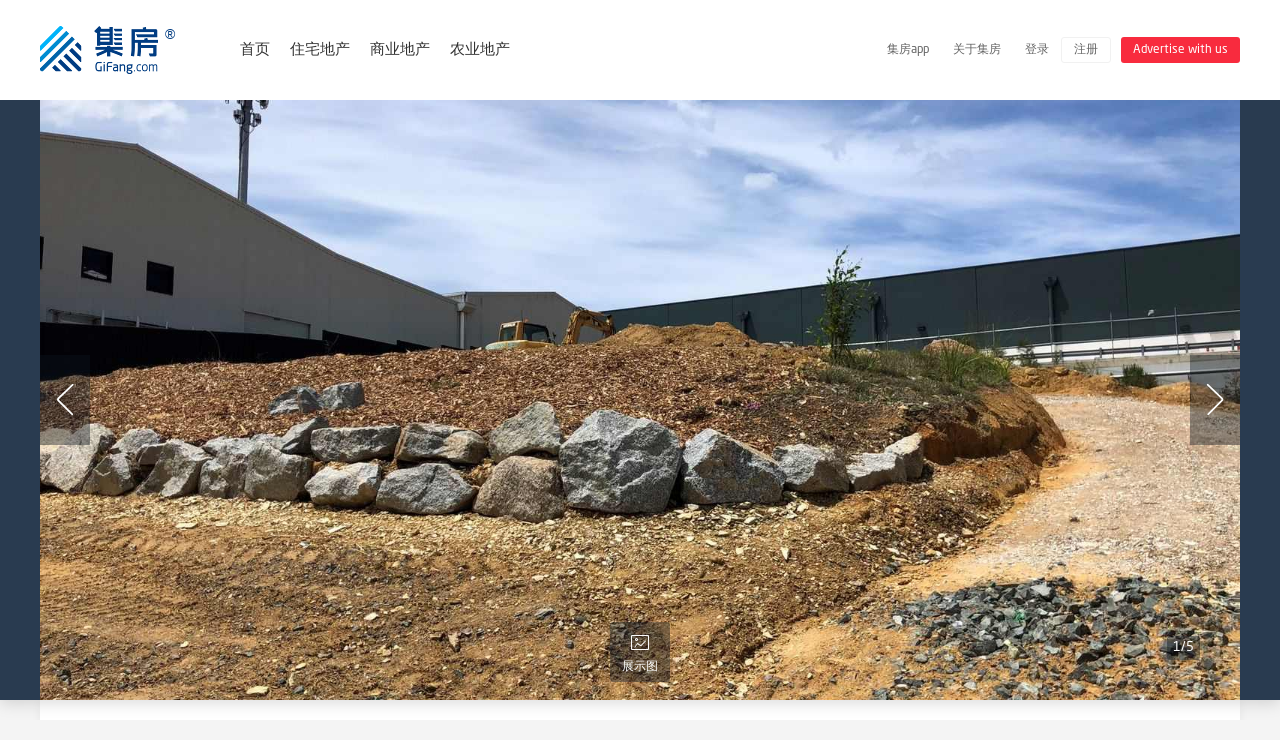

--- FILE ---
content_type: application/javascript; charset=utf-8
request_url: https://www.gifang.com/js/templates/footer.js
body_size: 3340
content:
/**
 * Created by zhuo on 2017/10/14.
 */
var footerTemplete='<div class="footLink">\
    <div class="wrapCenter">\
    <a href="/"><em>GiFang<span>.com</span></em></a>\
<dl>\
<dt></dt>\
<dd>\
<a href="http://www.gifang.com">澳洲房产</a></dd>\
<dd><a href="/residential/in-vic-buy">维多利亚买房</a></dd>\
    <dd><a href="/residential/in-nsw-buy">新南威尔士买房</a></dd>\
    <dd><a href="/residential/in-qld-buy">昆士兰买房</a></dd>\
    <dd><a href="/residential/in-wa-buy">西澳买房</a></dd>\
    <dd><a href="/residential/in-sa-buy">南澳买房</a></dd>\
    <dd><a href="/residential/in-tas-buy">塔斯马尼亚买房</a></dd>\
    <dd><a href="/residential/in-nt-buy">北领地买房</a></dd>\
    <dd><a href="/residential/in-act-buy">首都领地买房</a></dd>\
    </dl>\
    </div>\
    </div>\
    <div class="footCopyRight">\
    <div class="wrapCenter">\
    <div class="GF_toTop" onclick="$(\'body,html\').animate({ scrollTop: 0 }, 600);"><img src="/img/bottomLogo.png" alt="集房,GiFang.com" title="到顶部"/><span>TO TOP</span></div>\
<ul class="footCopy_ul">\
    <li><a target="_blank" href="/about-us"><span>关于集房</span><i>About GiFang</i></a></li>\
<li><a target="_blank" href="/contact"><span>联系我们</span><i>Contact Us</i></a></li>\
<li><a target="_blank" href="/collaboration"><span>合作机会</span><i>Collaboration</i></a></li>\
    <li class="longWord"><a target="_blank" href="/statement"><span>隐私声明</span><i>Privacy Statement</i></a></li>\
<li class="longWord"><a target="_blank" href="/responsibilities"><span>我们的责任</span><i>Our Responsibilities</i></a></li>\
<li><a target="_blank" href="/terms"><span>使用条款</span><i>Terms of Use</i></a></li>\
<li class="longWord"><a target="_blank" href="/advertise"><span>广告服务</span><i>Advertise With Us</i></a></li>\
</ul>\
<p class="foot_copyInfo">©  集房 <a href="/">GiFang.com</a>  2011 - 2025  版权所有</p>\
</div>\
</div>';

var commonHeadTemplete=' <div class="wrapCenter clearfix">\
    <a href="/" class="dtl_header_logo float_lf"><img src="/img/logo.png" alt="集房，GiFang.com"/></a>\
    <div class="dtlNav_pop ">\
    <ul class="dtl_header_nav">\
    <li ><a href="/">首页</a></li>\
    <li><a href="/residential">住宅地产</a></li>\
    <li><a href="/commercial">商业地产</a></li>\
    <li><a href="/rural">农业地产</a></li>\
    <!--<li><a href="/holidayRental">旅游度假</a></li>-->\
    </ul>\
    <a href="javascript:;" class="dtlNav_menu iconfont icon-list01"></a>\
    <ul class="float_rt">\
    <li><a href="http://app.gifang.com">集房app</a></li>\
    <li><a target="_blank" href="/about-us">关于集房</a></li>\
    <li id="loginLi"><a  href="javascript:void(0)" onclick="toLogin()">登录</a></li>\
    <li id="registerLi"><a target="_blank" href="/register" class="register">注册</a></li>\
    <li><a target="_blank" href="/advertise" class="Advertise">Advertise with us</a></li>\
</ul>\
</div>\
</div>';

var googletemp="<!-- Global site tag (gtag.js) - Google Analytics -->\
    <script async src='https://www.googletagmanager.com/gtag/js?id=UA-37447363-1'></script>\
<script>\
window.dataLayer = window.dataLayer || [];\
function gtag(){dataLayer.push(arguments);}\
gtag('js', new Date());\
gtag('config', 'UA-37447363-1');\
</script>";
